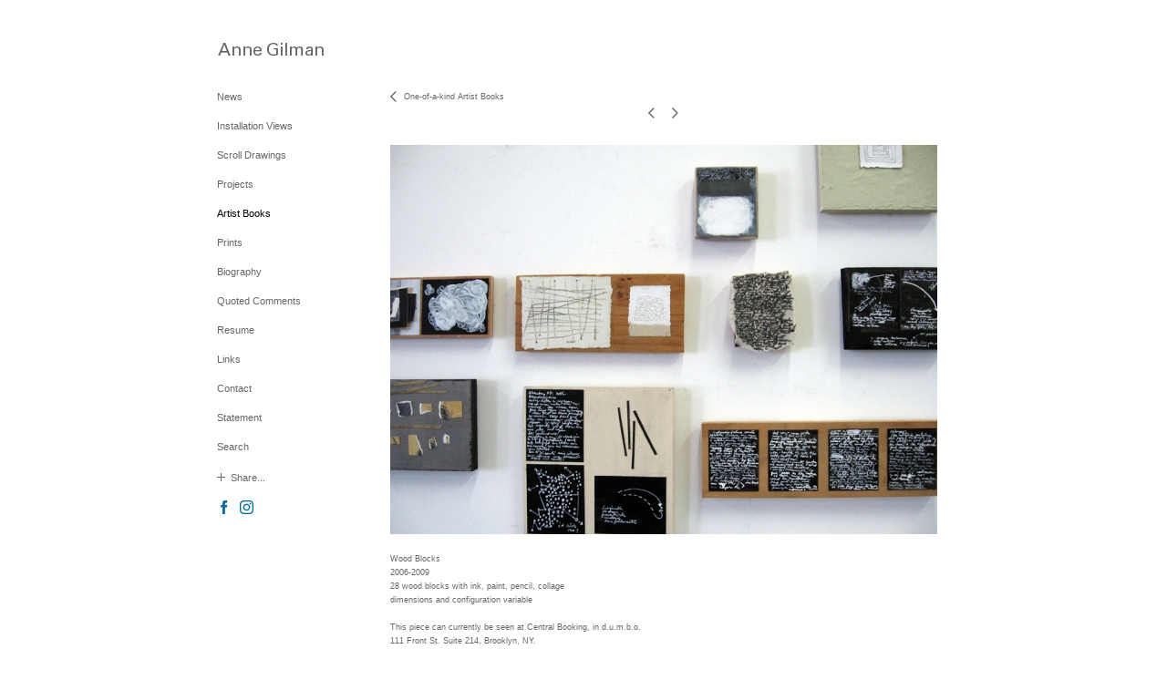

--- FILE ---
content_type: text/html; charset=UTF-8
request_url: https://annegilman.com/templatePages/ajaxUpdates/galleryDescAjax.php
body_size: 2050
content:
<div id="enlargedViewPagingControls"><span  id="enlargedViewPagingPrev" class="pointer enlargedViewPager" data-imageid="41" data-pagebelow="4"><span class="icon-corner-left-3-arrow smallArrowLeft smallArrow" aria-label="Left arrow"></span></span><span class="closeEnlargedView pointer" data-pagebelow="5"><span aria-label="Close" class="icon-close-3 close"></span></span><span  id="enlargedViewPagingNext" class="pointer enlargedViewPager" data-imageid="43" data-pagebelow="6"><span class="icon-corner-right-3-arrow smallArrowRight smallArrow" aria-label="Right arrow"></span></span></span></div>
			<div class="imageItemContainer">

		
	
	<div id="thumb42" class="carouselBigImageDiv artImageContainer noSelect"><a href="//d3zr9vspdnjxi.cloudfront.net/artistInfo/annegilm/big/42.jpg?0" style="color:#FFFFFF;"  class="thumb" id="lightboxLink42"  data-video="0" title="Wood Blocks &amp;lt;br/&amp;gt;2006-2009 &amp;lt;br/&amp;gt;28 wood blocks with ink, paint, pencil, collage  &amp;lt;br/&amp;gt;dimensions and configuration variable &amp;lt;br/&amp;gt;&amp;lt;br/&amp;gt; This piece can currently be seen at Central Booking, in d.u.m.b.o.&amp;lt;br /&amp;gt;
111 Front St. Suite 214, Brooklyn, NY. &amp;lt;br/&amp;gt;" ><img src="//d3zr9vspdnjxi.cloudfront.net/artistInfo/annegilm/big/42.jpg?0" style="height:427px;width:600px;" title="Wood Blocks" alt="Anne Gilman  28 wood blocks with ink, paint, pencil, collage " id="carouselBigImage"   ><div class="protectorContainer" style="height:427px;width:600px;"><img src="https://annegilman.com/spacer.gif" alt="" class="protectorGif" title="Wood Blocks"></div></a></div>	<div class="imageInfo">
	    <span class="imageTitle">Wood Blocks</span><br/><span class="imageYear">2006-2009</span><br/>28 wood blocks with ink, paint, pencil, collage <br/><span class="imageDimension">dimensions and configuration variable</span><br/><br/><div class="imageInfoDescrip">This piece can currently be seen at Central Booking, in d.u.m.b.o.<br />
111 Front St. Suite 214, Brooklyn, NY.</div>    
      </div>
</div>

--- FILE ---
content_type: text/javascript
request_url: https://cfjs.icompendium.com/v91/js/socialSharingToggle.js
body_size: 1897
content:
$(document).ready(function(){$(".shareLabel").click(function(){var b=$(this).parent();var c=b.find(".shareStrip:first");var a=b.find(".shareLabelText:first");var d=b.find(".vRect:first");if(c.css("display")=="block"){c.fadeOut("fast",function(){a.fadeIn("fast");d.css("background-color","")})}else{c.fadeIn("slow");a.fadeOut("fast",function(){d.css("background-color","transparent")})}});$(".facebookLikeLink").click(function(){var a=$(this).parent().find(".facebookLikeContainer:first");if(a.css("display")=="block"){a.fadeOut("fast")}else{if(a.html.length<100){$("#facebookRenderingDiv").appendTo(a);$("#facebookRenderingDiv").css({position:"absolute",top:"auto",left:"auto"})}a.fadeIn("fast")}});$(".twitterTweetLink").click(function(){var a=urlToShare;if(typeof twitterButtonUrl!=="undefined"){if(twitterButtonUrl=="unique"){a=a+encodeURIComponent(window.location.pathname.substr(1))}}var b="https://twitter.com/intent/tweet?text="+urlDescriptionToShare+"&url="+a+"&via="+twitterName;window.open(b,"tweetWindow","status=yes, height=490, width=550, resizeable=0, modal=yes")});$(".pinterestPinLink").click(function(){var a=document.createElement("script");a.setAttribute("type","text/javascript");a.setAttribute("charset","UTF-8");a.setAttribute("src","https://assets.pinterest.com/js/pinmarklet.js?r="+Math.random()*99999999);document.body.appendChild(a)});$(".googlePlusLink").click(function(){var a="https://plus.google.com/share?url="+urlToShare;window.open(a,"googlePlusWindow","status=yes, height=510, width=550, resizeable=0, modal=yes")});$(".emailLink").click(function(){var a="mailto:?subject="+urlDescriptionToShare+"&body="+urlToShare;window.location.href=a});window.fbAsyncInit=function(){FB.init({xfbml:true});FB.Event.subscribe("xfbml.render",function(a){if(a==2){var b=$("#facebookRenderingDiv").find(".facebookLikeContainer:first");$("#facebookRenderingDiv").appendTo(b)}})}});